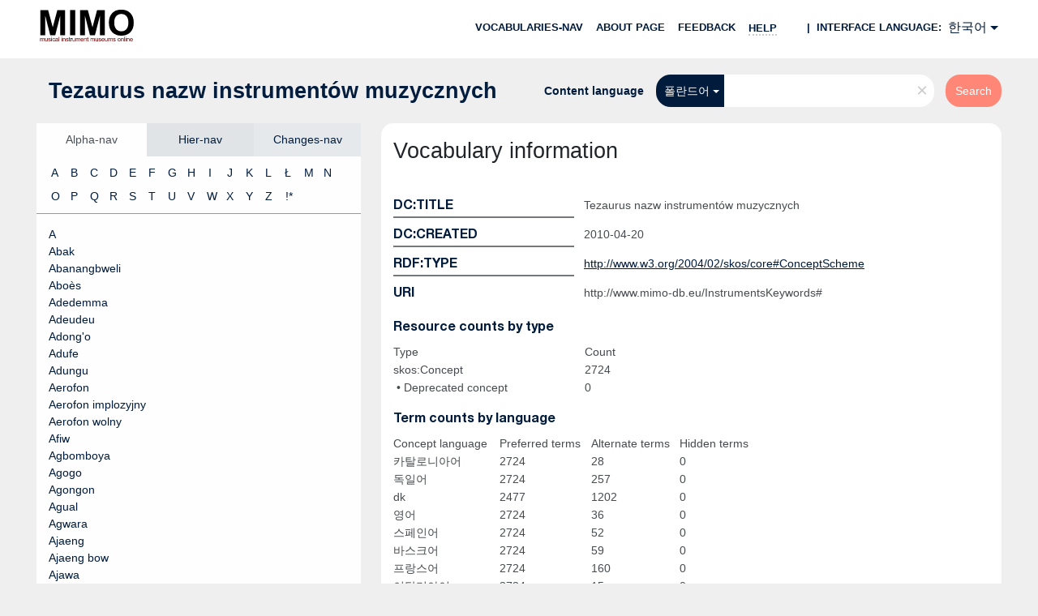

--- FILE ---
content_type: text/html; charset=UTF-8
request_url: https://vocabulary.mimo-international.com/InstrumentsKeywords/ko/index/?clang=pl
body_size: 4988
content:
<!DOCTYPE html>
<html dir="ltr" lang="ko">
<head>
<base href="https://vocabulary.mimo-international.com/">
<link rel="shortcut icon" href="favicon.ico">
<meta http-equiv="X-UA-Compatible" content="IE=Edge">
<meta http-equiv="Content-Type" content="text/html; charset=UTF-8">
<meta name="viewport" content="width=device-width, initial-scale=1.0">
<meta name="format-detection" content="telephone=no">
<meta name="generator" content="Skosmos 2.16" />
<link href="vendor/twbs/bootstrap/dist/css/bootstrap.min.css" media="screen, print" rel="stylesheet" type="text/css">
<link href="vendor/vakata/jstree/dist/themes/default/style.min.css" media="screen, print" rel="stylesheet" type="text/css">
<link href="vendor/davidstutz/bootstrap-multiselect/dist/css/bootstrap-multiselect.min.css" media="screen, print" rel="stylesheet" type="text/css">
<link href="resource/css/fira.css" media="screen, print" rel="stylesheet" type="text/css">
<link href="resource/fontawesome/css/fontawesome.css" media="screen, print" rel="stylesheet" type="text/css">
<link href="resource/fontawesome/css/regular.css" media="screen, print" rel="stylesheet" type="text/css">
<link href="resource/fontawesome/css/solid.css" media="screen, print" rel="stylesheet" type="text/css">
<link href="resource/css/styles.css" media="screen, print" rel="stylesheet" type="text/css">

<title>Skosmos: InstrumentsKeywords: Alphabetical index: </title>
</head>
<body class="vocab-InstrumentsKeywords">
  <noscript>
    <strong>We're sorry but Skosmos doesn't work properly without JavaScript enabled. Please enable it to continue.</strong>
  </noscript>
  <a id="skiptocontent" href="InstrumentsKeywords/ko/index/?clang=pl#maincontent">Skip to main</a>
  <div class="topbar-container topbar-white">
    <div class="topbar topbar-white">
      <div id="topbar-service-helper">
  <a
              class="service-ko"
        href="ko/?clang=pl"><h1 id="service-name"><img src="/resource/pics/logo-mimo.svg"/></h1></a>
</div>
<div id="topbar-language-navigation">
<div id="language" class="dropdown"><span class="navigation-font">|</span>
  <span class="navigation-font">Interface language:</span>
  <button type="button" class="btn btn-default dropdown-toggle" data-bs-toggle="dropdown">한국어<span class="caret"></span></button>
  <ul class="dropdown-menu dropdown-menu-end">
      <li><a class="dropdown-item" id="language-en" class="versal" href="InstrumentsKeywords/en/index/?clang=pl"> English</a></li>
        <li><a class="dropdown-item" id="language-fr" class="versal" href="InstrumentsKeywords/fr/index/?clang=pl"> français</a></li>
        <li><a class="dropdown-item" id="language-it" class="versal" href="InstrumentsKeywords/it/index/?clang=pl"> italiano</a></li>
        <li><a class="dropdown-item" id="language-de" class="versal" href="InstrumentsKeywords/de/index/?clang=pl"> Deutsch</a></li>
        <li><a class="dropdown-item" id="language-nl" class="versal" href="InstrumentsKeywords/nl/index/?clang=pl"> Nederlands</a></li>
        <li><a class="dropdown-item" id="language-sv" class="versal" href="InstrumentsKeywords/sv/index/?clang=pl"> svenska</a></li>
        <li><a class="dropdown-item" id="language-ca" class="versal" href="InstrumentsKeywords/ca/index/?clang=pl"> català</a></li>
        <li><a class="dropdown-item" id="language-pl" class="versal" href="InstrumentsKeywords/pl/index/?clang=pl"> polski</a></li>
        <li><a class="dropdown-item" id="language-zh" class="versal" href="InstrumentsKeywords/zh/index/?clang=pl"> 中文</a></li>
        <li><a class="dropdown-item" id="language-es" class="versal" href="InstrumentsKeywords/es/index/?clang=pl"> español</a></li>
        <li><a class="dropdown-item" id="language-eu" class="versal" href="InstrumentsKeywords/eu/index/?clang=pl"> Basque</a></li>
            <li><a class="dropdown-item" id="language-dk" class="versal" href="InstrumentsKeywords/dk/index/?clang=pl"> dk</a></li>
      </ul>
</div>
<div id="navigation">
  <a href="ko/?clang=pl" id="navi1" class="navigation-font" >
  Vocabularies-nav  </a>
  <a href="ko/about?clang=pl" id="navi2" class="navigation-font">
  About page  </a>
  <a href="InstrumentsKeywords/ko/feedback?clang=pl" id="navi3" class="navigation-font">
  Feedback  </a>
  <span class="skosmos-tooltip-wrapper skosmos-tooltip t-bottom" id="navi4" tabindex="0" data-title="helper_help &#xa; &#xa; search_example_text">
    <span class="navigation-font">Help</span>
  </span>
</div>
</div>

<!-- top-bar ENDS HERE -->
    </div>
  </div>
    <div class="headerbar">
    <div class="header-row"><div class="headerbar-coloured"></div><div class="header-left">
  <h1><a href="InstrumentsKeywords/ko/?clang=pl">Tezaurus nazw instrumentów muzycznych</a></h1>
</div>
<div class="header-float">
      <h2 class="sr-only">Search from vocabulary</h2>
    <div class="search-vocab-text"><p>Content language</p></div>
    <form class="navbar-form" role="search" name="text-search" action="InstrumentsKeywords/ko/search">
    <input style="display: none" name="clang" value="pl" id="lang-input">
    <div class="input-group">
      <div class="input-group-btn">
        <label class="sr-only" for="lang-dropdown-toggle">Content and search language</label>
        <button type="button" class="btn btn-default dropdown-toggle" data-bs-toggle="dropdown" aria-expanded="false" id="lang-dropdown-toggle">폴란드어<span class="caret"></span></button>
        <ul class="dropdown-menu" aria-labelledby="lang-dropdown-toggle">
                            <li><a class="dropdown-item" href="InstrumentsKeywords/ko/index/?clang=dk" class="lang-button" hreflang="dk">dk</a></li>
                    <li><a class="dropdown-item" href="InstrumentsKeywords/ko/index/?clang=nl" class="lang-button" hreflang="nl">네덜란드어</a></li>
                    <li><a class="dropdown-item" href="InstrumentsKeywords/ko/index/?clang=de" class="lang-button" hreflang="de">독일어</a></li>
                    <li><a class="dropdown-item" href="InstrumentsKeywords/ko/index/?clang=eu" class="lang-button" hreflang="eu">바스크어</a></li>
                    <li><a class="dropdown-item" href="InstrumentsKeywords/ko/index/?clang=sv" class="lang-button" hreflang="sv">스웨덴어</a></li>
                    <li><a class="dropdown-item" href="InstrumentsKeywords/ko/index/?clang=es" class="lang-button" hreflang="es">스페인어</a></li>
                    <li><a class="dropdown-item" href="InstrumentsKeywords/ko/index/?clang=en" class="lang-button" hreflang="en">영어</a></li>
                    <li><a class="dropdown-item" href="InstrumentsKeywords/ko/index/?clang=it" class="lang-button" hreflang="it">이탈리아어</a></li>
                    <li><a class="dropdown-item" href="InstrumentsKeywords/ko/index/?clang=zh" class="lang-button" hreflang="zh">중국어</a></li>
                    <li><a class="dropdown-item" href="InstrumentsKeywords/ko/index/?clang=ca" class="lang-button" hreflang="ca">카탈로니아어</a></li>
                    <li><a class="dropdown-item" href="InstrumentsKeywords/ko/index/?clang=pl" class="lang-button" hreflang="pl">폴란드어</a></li>
                    <li><a class="dropdown-item" href="InstrumentsKeywords/ko/index/?clang=fr" class="lang-button" hreflang="fr">프랑스어</a></li>
                    <li><a class="dropdown-item" href="InstrumentsKeywords/ko/index/" class="lang-button" hreflang="ko">한국어</a></li>
                            <li>
            <a class="dropdown-item" href="InstrumentsKeywords/ko/index/?clang=pl&amp;anylang=on"
              class="lang-button" id="lang-button-all">Search language: any</a>
            <input name="anylang" type="checkbox">
          </li>
        </ul>
      </div><!-- /btn-group -->
      <label class="sr-only" for="search-field">Enter search term</label>
      <input id="search-field" type="text" class="form-control" name="q" value="">
      <div class="input-group-btn">
        <label class="sr-only" for="search-all-button">Submit search</label>
        <button id="search-all-button" type="submit" class="btn btn-primary">Search</button>
      </div>
    </div>
      </form>
</div>
</div>  </div>
    <div class="main-container">
        <div id="sidebar">
          <div class="sidebar-buttons">
                <h2 class="sr-only">Sidebar listing: list and traverse vocabulary contents by a criterion</h2>
        <ul class="nav nav-tabs">
                                      <h3 class="sr-only">List vocabulary concepts alphabetically</h3>
                    <li id="alpha" class="nav-item"><a class="nav-link active" href="InstrumentsKeywords/ko/index?clang=pl">Alpha-nav</a></li>
                                                  <h3 class="sr-only">List vocabulary concepts hierarchically</h3>
                    <li id="hierarchy" class="nav-item">
            <a class="nav-link" href="#" id="hier-trigger"
                        >Hier-nav            </a>
          </li>
                                                            <h3 class="sr-only">List vocabulary concepts by newest additions</h3>
                              <li id="changes" class="nav-item"><a class="nav-link" href="InstrumentsKeywords/ko/new?clang=pl">Changes-nav</a></li>
                                      </ul>
      </div>
              <h4 class="sr-only">Choose alphabetical listing letter</h4>
        <ul class="pagination">
                   <li
                      >
            <a href="InstrumentsKeywords/ko/index/A?clang=pl"><span class="sr-only">a</span><span aria-hidden=true>A</span></a>
          </li>
                   <li
                      >
            <a href="InstrumentsKeywords/ko/index/B?clang=pl"><span class="sr-only">b</span><span aria-hidden=true>B</span></a>
          </li>
                   <li
                      >
            <a href="InstrumentsKeywords/ko/index/C?clang=pl"><span class="sr-only">c</span><span aria-hidden=true>C</span></a>
          </li>
                   <li
                      >
            <a href="InstrumentsKeywords/ko/index/D?clang=pl"><span class="sr-only">d</span><span aria-hidden=true>D</span></a>
          </li>
                   <li
                      >
            <a href="InstrumentsKeywords/ko/index/E?clang=pl"><span class="sr-only">e</span><span aria-hidden=true>E</span></a>
          </li>
                   <li
                      >
            <a href="InstrumentsKeywords/ko/index/F?clang=pl"><span class="sr-only">f</span><span aria-hidden=true>F</span></a>
          </li>
                   <li
                      >
            <a href="InstrumentsKeywords/ko/index/G?clang=pl"><span class="sr-only">g</span><span aria-hidden=true>G</span></a>
          </li>
                   <li
                      >
            <a href="InstrumentsKeywords/ko/index/H?clang=pl"><span class="sr-only">h</span><span aria-hidden=true>H</span></a>
          </li>
                   <li
                      >
            <a href="InstrumentsKeywords/ko/index/I?clang=pl"><span class="sr-only">i</span><span aria-hidden=true>I</span></a>
          </li>
                   <li
                      >
            <a href="InstrumentsKeywords/ko/index/J?clang=pl"><span class="sr-only">j</span><span aria-hidden=true>J</span></a>
          </li>
                   <li
                      >
            <a href="InstrumentsKeywords/ko/index/K?clang=pl"><span class="sr-only">k</span><span aria-hidden=true>K</span></a>
          </li>
                   <li
                      >
            <a href="InstrumentsKeywords/ko/index/L?clang=pl"><span class="sr-only">l</span><span aria-hidden=true>L</span></a>
          </li>
                   <li
                      >
            <a href="InstrumentsKeywords/ko/index/Ł?clang=pl"><span class="sr-only">ł</span><span aria-hidden=true>Ł</span></a>
          </li>
                   <li
                      >
            <a href="InstrumentsKeywords/ko/index/M?clang=pl"><span class="sr-only">m</span><span aria-hidden=true>M</span></a>
          </li>
                   <li
                      >
            <a href="InstrumentsKeywords/ko/index/N?clang=pl"><span class="sr-only">n</span><span aria-hidden=true>N</span></a>
          </li>
                   <li
                      >
            <a href="InstrumentsKeywords/ko/index/O?clang=pl"><span class="sr-only">o</span><span aria-hidden=true>O</span></a>
          </li>
                   <li
                      >
            <a href="InstrumentsKeywords/ko/index/P?clang=pl"><span class="sr-only">p</span><span aria-hidden=true>P</span></a>
          </li>
                   <li
                      >
            <a href="InstrumentsKeywords/ko/index/Q?clang=pl"><span class="sr-only">q</span><span aria-hidden=true>Q</span></a>
          </li>
                   <li
                      >
            <a href="InstrumentsKeywords/ko/index/R?clang=pl"><span class="sr-only">r</span><span aria-hidden=true>R</span></a>
          </li>
                   <li
                      >
            <a href="InstrumentsKeywords/ko/index/S?clang=pl"><span class="sr-only">s</span><span aria-hidden=true>S</span></a>
          </li>
                   <li
                      >
            <a href="InstrumentsKeywords/ko/index/T?clang=pl"><span class="sr-only">t</span><span aria-hidden=true>T</span></a>
          </li>
                   <li
                      >
            <a href="InstrumentsKeywords/ko/index/U?clang=pl"><span class="sr-only">u</span><span aria-hidden=true>U</span></a>
          </li>
                   <li
                      >
            <a href="InstrumentsKeywords/ko/index/V?clang=pl"><span class="sr-only">v</span><span aria-hidden=true>V</span></a>
          </li>
                   <li
                      >
            <a href="InstrumentsKeywords/ko/index/W?clang=pl"><span class="sr-only">w</span><span aria-hidden=true>W</span></a>
          </li>
                   <li
                      >
            <a href="InstrumentsKeywords/ko/index/X?clang=pl"><span class="sr-only">x</span><span aria-hidden=true>X</span></a>
          </li>
                   <li
                      >
            <a href="InstrumentsKeywords/ko/index/Y?clang=pl"><span class="sr-only">y</span><span aria-hidden=true>Y</span></a>
          </li>
                   <li
                      >
            <a href="InstrumentsKeywords/ko/index/Z?clang=pl"><span class="sr-only">z</span><span aria-hidden=true>Z</span></a>
          </li>
                   <li
                      >
            <a href="InstrumentsKeywords/ko/index/!*?clang=pl"><span class="sr-only">!*</span><span aria-hidden=true>!*</span></a>
          </li>
                </ul>
      
            <h4 class="sr-only">Listing vocabulary concepts alphabetically</h4>
            <div class="sidebar-grey  sidebar-grey-alpha">
        <div id="alphabetical-menu">
                                  <ul class="list-group alphabetical-search-results side-navi">
                                          <li>
                            <a href="InstrumentsKeywords/ko/page/11349?clang=pl">A</a>
                           </li>
                                          <li>
                            <a href="InstrumentsKeywords/ko/page/11343?clang=pl">Abak</a>
                           </li>
                                          <li>
                            <a href="InstrumentsKeywords/ko/page/2372?clang=pl">Abanangbweli</a>
                           </li>
                                          <li>
                            <a href="InstrumentsKeywords/ko/page/8413?clang=pl">Aboès</a>
                           </li>
                                          <li>
                            <a href="InstrumentsKeywords/ko/page/5138?clang=pl">Adedemma</a>
                           </li>
                                          <li>
                            <a href="InstrumentsKeywords/ko/page/10036?clang=pl">Adeudeu</a>
                           </li>
                                          <li>
                            <a href="InstrumentsKeywords/ko/page/10039?clang=pl">Adong&#039;o</a>
                           </li>
                                          <li>
                            <a href="InstrumentsKeywords/ko/page/2494?clang=pl">Adufe</a>
                           </li>
                                          <li>
                            <a href="InstrumentsKeywords/ko/page/3522?clang=pl">Adungu</a>
                           </li>
                                          <li>
                            <a href="InstrumentsKeywords/ko/page/4310?clang=pl">Aerofon</a>
                           </li>
                                          <li>
                            <a href="InstrumentsKeywords/ko/page/6112?clang=pl">Aerofon implozyjny</a>
                           </li>
                                          <li>
                            <a href="InstrumentsKeywords/ko/page/4837?clang=pl">Aerofon wolny</a>
                           </li>
                                          <li>
                            <a href="InstrumentsKeywords/ko/page/6793?clang=pl">Afiw</a>
                           </li>
                                          <li>
                            <a href="InstrumentsKeywords/ko/page/4839?clang=pl">Agbomboya</a>
                           </li>
                                          <li>
                            <a href="InstrumentsKeywords/ko/page/2373?clang=pl">Agogo</a>
                           </li>
                                          <li>
                            <a href="InstrumentsKeywords/ko/page/5139?clang=pl">Agongon</a>
                           </li>
                                          <li>
                            <a href="InstrumentsKeywords/ko/page/2495?clang=pl">Agual</a>
                           </li>
                                          <li>
                            <a href="InstrumentsKeywords/ko/page/4371?clang=pl">Agwara</a>
                           </li>
                                          <li>
                            <a href="InstrumentsKeywords/ko/page/5140?clang=pl">Ajaeng</a>
                           </li>
                                          <li>
                            <a href="InstrumentsKeywords/ko/page/11338?clang=pl">Ajaeng bow</a>
                           </li>
                                          <li>
                            <a href="InstrumentsKeywords/ko/page/11564?clang=pl">Ajawa</a>
                           </li>
                                          <li>
                            <a href="InstrumentsKeywords/ko/page/6830?clang=pl">Akanyembe</a>
                           </li>
                                          <li>
                            <a href="InstrumentsKeywords/ko/page/6936?clang=pl">Aki</a>
                           </li>
                                          <li>
                            <a href="InstrumentsKeywords/ko/page/6937?clang=pl">Akilwa</a>
                           </li>
                                          <li>
                            <a href="InstrumentsKeywords/ko/page/4784?clang=pl">Akkordolia</a>
                           </li>
                                          <li>
                            <a href="InstrumentsKeywords/ko/page/3732?clang=pl">Akordeon</a>
                           </li>
                                          <li>
                            <a href="InstrumentsKeywords/ko/page/6525?clang=pl">Akordeon hybrydowy</a>
                           </li>
                                          <li>
                            <a href="InstrumentsKeywords/ko/page/3731?clang=pl">Akordeony</a>
                           </li>
                                          <li>
                            <a href="InstrumentsKeywords/ko/page/11585?clang=pl">Akuru</a>
                           </li>
                                          <li>
                            <a href="InstrumentsKeywords/ko/page/4916?clang=pl">Alamoru</a>
                           </li>
                                          <li>
                            <a href="InstrumentsKeywords/ko/page/4165?clang=pl">Alboka</a>
                           </li>
                                          <li>
                            <a href="InstrumentsKeywords/ko/page/4168?clang=pl">Algaita</a>
                           </li>
                                          <li>
                            <a href="InstrumentsKeywords/ko/page/3884?clang=pl">Algoja</a>
                           </li>
                                          <li>
                            <a href="InstrumentsKeywords/ko/page/5141?clang=pl">Alto malta</a>
                           </li>
                                          <li>
                            <a href="InstrumentsKeywords/ko/page/4170?clang=pl">Alto rothophone</a>
                           </li>
                                          <li>
                            <a href="InstrumentsKeywords/ko/page/4374?clang=pl">Amakondere</a>
                           </li>
                                          <li>
                            <a href="InstrumentsKeywords/ko/page/2376?clang=pl">Ambassa</a>
                           </li>
                                          <li>
                            <a href="InstrumentsKeywords/ko/page/6626?clang=pl">Amorette</a>
                           </li>
                                          <li>
                            <a href="InstrumentsKeywords/ko/page/4847?clang=pl">Anandalahari</a>
                           </li>
                                          <li>
                            <a href="InstrumentsKeywords/ko/page/4848?clang=pl">Ananta vijaya</a>
                           </li>
                                          <li>
                            <a href="InstrumentsKeywords/ko/page/3888?clang=pl">Anata</a>
                           </li>
                                          <li>
                            <a href="InstrumentsKeywords/ko/page/5848?clang=pl">Andzolo</a>
                           </li>
                                          <li>
                            <a href="InstrumentsKeywords/ko/page/3314?clang=pl">Angelika</a>
                           </li>
                                          <li>
                            <a href="InstrumentsKeywords/ko/page/3013?clang=pl">Angklung</a>
                           </li>
                                          <li>
                            <a href="InstrumentsKeywords/ko/page/8369?clang=pl">Angoho</a>
                           </li>
                                          <li>
                            <a href="InstrumentsKeywords/ko/page/11404?clang=pl">Anjok</a>
                           </li>
                                          <li>
                            <a href="InstrumentsKeywords/ko/page/5688?clang=pl">Ankle rattle</a>
                           </li>
                                          <li>
                            <a href="InstrumentsKeywords/ko/page/8415?clang=pl">Ankuoc</a>
                           </li>
                                          <li>
                            <a href="InstrumentsKeywords/ko/page/4573?clang=pl">Antara</a>
                           </li>
                                          <li>
                            <a href="InstrumentsKeywords/ko/page/4480?clang=pl">Antiphonel</a>
                           </li>
                                          <li>
                            <a href="InstrumentsKeywords/ko/page/4323?clang=pl">Antoniophone</a>
                           </li>
                                          <li>
                            <a href="InstrumentsKeywords/ko/page/4544?clang=pl">Anvil</a>
                           </li>
                                          <li>
                            <a href="InstrumentsKeywords/ko/page/3014?clang=pl">Anzona</a>
                           </li>
                                          <li>
                            <a href="InstrumentsKeywords/ko/page/5142?clang=pl">Apentemma</a>
                           </li>
                                          <li>
                            <a href="InstrumentsKeywords/ko/page/4660?clang=pl">Apertintaille</a>
                           </li>
                                          <li>
                            <a href="InstrumentsKeywords/ko/page/2377?clang=pl">Aporo</a>
                           </li>
                                          <li>
                            <a href="InstrumentsKeywords/ko/page/3613?clang=pl">Appalachian dulcimer</a>
                           </li>
                                          <li>
                            <a href="InstrumentsKeywords/ko/page/6842?clang=pl">Arababu</a>
                           </li>
                                          <li>
                            <a href="InstrumentsKeywords/ko/page/5143?clang=pl">Arbab</a>
                           </li>
                                          <li>
                            <a href="InstrumentsKeywords/ko/page/5144?clang=pl">Arbajo</a>
                           </li>
                                          <li>
                            <a href="InstrumentsKeywords/ko/page/6266?clang=pl">Arbu</a>
                           </li>
                                          <li>
                            <a href="InstrumentsKeywords/ko/page/3103?clang=pl">Arcycytara</a>
                           </li>
                                          <li>
                            <a href="InstrumentsKeywords/ko/page/3104?clang=pl">Arcycytara</a>
                           </li>
                                          <li>
                            <a href="InstrumentsKeywords/ko/page/3316?clang=pl">Arcylutnia</a>
                           </li>
                                          <li>
                            <a href="InstrumentsKeywords/ko/page/6119?clang=pl">Ardanuchi</a>
                           </li>
                                          <li>
                            <a href="InstrumentsKeywords/ko/page/3267?clang=pl">Ardin</a>
                           </li>
                                          <li>
                            <a href="InstrumentsKeywords/ko/page/3829?clang=pl">Arghul</a>
                           </li>
                                          <li>
                            <a href="InstrumentsKeywords/ko/page/6627?clang=pl">Ariosa</a>
                           </li>
                                          <li>
                            <a href="InstrumentsKeywords/ko/page/6628?clang=pl">Ariston</a>
                           </li>
                                          <li>
                            <a href="InstrumentsKeywords/ko/page/3614?clang=pl">Armandine</a>
                           </li>
                                          <li>
                            <a href="InstrumentsKeywords/ko/page/3615?clang=pl">Arpanetta</a>
                           </li>
                                          <li>
                            <a href="InstrumentsKeywords/ko/page/3616?clang=pl">Arpanetta</a>
                           </li>
                                          <li>
                            <a href="InstrumentsKeywords/ko/page/2240?clang=pl">Arpicord</a>
                           </li>
                                          <li>
                            <a href="InstrumentsKeywords/ko/page/4643?clang=pl">Askomandoura</a>
                           </li>
                                          <li>
                            <a href="InstrumentsKeywords/ko/page/3015?clang=pl">Assa muta chati</a>
                           </li>
                                          <li>
                            <a href="InstrumentsKeywords/ko/page/3017?clang=pl">Atamo</a>
                           </li>
                                          <li>
                            <a href="InstrumentsKeywords/ko/page/5145?clang=pl">Atamo</a>
                           </li>
                                          <li>
                            <a href="InstrumentsKeywords/ko/page/5411?clang=pl">Atsimewu</a>
                           </li>
                                          <li>
                            <a href="InstrumentsKeywords/ko/page/4917?clang=pl">Atumpan</a>
                           </li>
                                          <li>
                            <a href="InstrumentsKeywords/ko/page/6120?clang=pl">Atwereba</a>
                           </li>
                                          <li>
                            <a href="InstrumentsKeywords/ko/page/5419?clang=pl">Au&#039;taka&#039;iori</a>
                           </li>
                                          <li>
                            <a href="InstrumentsKeywords/ko/page/5146?clang=pl">Audh</a>
                           </li>
                                          <li>
                            <a href="InstrumentsKeywords/ko/page/4173?clang=pl">Aulos</a>
                           </li>
                                          <li>
                            <a href="InstrumentsKeywords/ko/page/4483?clang=pl">Automatofon</a>
                           </li>
                                          <li>
                            <a href="InstrumentsKeywords/ko/page/4484?clang=pl">Autopanphone</a>
                           </li>
                                          <li>
                            <a href="InstrumentsKeywords/ko/page/6630?clang=pl">Autopleyela</a>
                           </li>
                                          <li>
                            <a href="InstrumentsKeywords/ko/page/5147?clang=pl">Axatse</a>
                           </li>
                                          <li>
                            <a href="InstrumentsKeywords/ko/page/3019?clang=pl">Azibwazi</a>
                           </li>
                                          <li>
                            <a href="InstrumentsKeywords/ko/page/8470?clang=pl">Aéréphone</a>
                           </li>
                          </ul>
                  </div>
              </div>
        </div>
    
            <main id="maincontent" tabindex="-1">
            <div class="content">
        <div id="content-top"></div>
          <div class="container">
  <div id="vocab-info">
    <div>
      <h2>Vocabulary information</h2>
      <hr />
    </div>
            <div class="vocab-info-literals">
      <div class="table">
                        <div class="row">
          <div class="property-label versal"><h3>dc:title</h3><div class="property-divider"></div></div>
          <div class="property-value-column versal">
                        <div class="property-value-wrapper">
              Tezaurus nazw instrumentów muzycznych
                          </div>
                      </div>
        </div>
                        <div class="row">
          <div class="property-label versal"><h3>dc:created</h3><div class="property-divider"></div></div>
          <div class="property-value-column versal">
                        <div class="property-value-wrapper">
              2010-04-20
                          </div>
                      </div>
        </div>
                        <div class="row">
          <div class="property-label versal"><h3>rdf:type</h3><div class="property-divider"></div></div>
          <div class="property-value-column versal">
                        <div class="property-value-wrapper">
              <a href="http://www.w3.org/2004/02/skos/core#ConceptScheme">http://www.w3.org/2004/02/skos/core#ConceptScheme</a>
                          </div>
                      </div>
        </div>
                <div class="row">
          <div class="property-label versal"><h3>URI</h3></div>
          <div class="property-value-column versal">
            <div class="property-value-wrapper">
              <span class="uri-input-box">http://www.mimo-db.eu/InstrumentsKeywords#</span>
            </div>
          </div>
        </div>
      </div>
    </div>
            <div>
      <h3>Resource counts by type</h3>
      <table class="table" id="counts">
        <tr><th class="versal">Type</th><th class="versal">Count</th></tr>
      </table>
      <h3>Term counts by language</h3>
      <table class="table" id="statistics">
      <tr>
        <th class="versal">Concept language</th>
        <th class="versal">Preferred terms</th>
        <th class="versal">Alternate terms</th>
        <th class="versal">Hidden terms</th>
      </tr>
      </table>
    </div>
          </div>
</div>
        <div id="content-bottom"></div>
      </div>
    </main>
            <footer id="footer"></footer>
  </div>
  <script>
<!-- translations needed in javascript -->
var noResultsTranslation = "No results";
var loading_text = "Loading more items";
var loading_failed_text = "Error: Loading more items failed!";
var loading_retry_text = "Retry";
var jstree_loading = "Loading ...";
var results_disp = "All %d results displayed";
var all_vocabs  = "from all";
var n_selected = "selected";
var missing_value = "Value is required and can not be empty";
var expand_paths = "show all # paths";
var expand_propvals = "show all # values";
var hiertrans = "Hier-nav";
var depr_trans = "Deprecated concept";
var sr_only_translations = {
  hierarchy_listing: "Hierarchical listing of vocabulary concepts",
  groups_listing: "Hierarchical listing of vocabulary concepts and groupings",
};

<!-- variables passed through to javascript -->
var lang = "ko";
var content_lang = "pl";
var vocab = "InstrumentsKeywords";
var uriSpace = "http://www.mimo-db.eu/InstrumentsKeywords/";
var showNotation = true;
var sortByNotation = null;
var languageOrder = ["pl","en","dk","nl","de","eu","sv","es","it","zh","ca","fr","ko"];
var vocShortName = "InstrumentsKeywords";
var explicitLangCodes = false;
</script>

<script type="application/ld+json">
{}
</script>
<script src="vendor/components/jquery/jquery.min.js"></script>
<script src="vendor/components/handlebars.js/handlebars.min.js"></script>
<script src="vendor/vakata/jstree/dist/jstree.min.js"></script>
<script src="vendor/twitter/typeahead.js/dist/typeahead.bundle.min.js"></script>
<script src="vendor/davidstutz/bootstrap-multiselect/dist/js/bootstrap-multiselect.min.js"></script>
<script src="vendor/twbs/bootstrap/dist/js/bootstrap.bundle.js"></script>
<script src="vendor/etdsolutions/waypoints/jquery.waypoints.min.js"></script>
<script src="vendor/newerton/jquery-mousewheel/jquery.mousewheel.min.js"></script>
<script src="vendor/pamelafox/lscache/lscache.min.js"></script>
<script src="resource/js/config.js"></script>
<script src="resource/js/hierarchy.js"></script>
<script src="resource/js/groups.js"></script>
<script src="resource/js/scripts.js"></script>
<script src="resource/js/docready.js"></script>

    </body>
</html>
